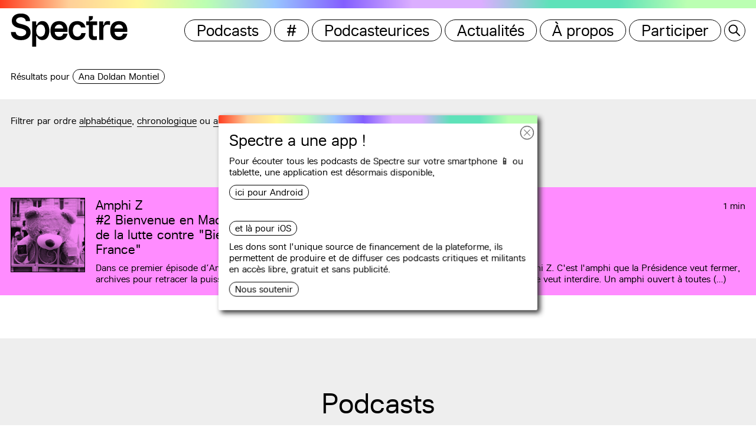

--- FILE ---
content_type: text/html; charset=UTF-8
request_url: https://spectremedia.org/team/ana-doldan-montiel/
body_size: 10217
content:
<!DOCTYPE html>
<html lang="fr-FR" xmlns:og="http://opengraphprotocol.org/schema/" xmlns:fb="http://www.facebook.com/2008/fbml" class="no-js">
<head>
	<title>Spectre</title>
	<meta charset="UTF-8">
	<meta name="description" content="Un site internet entièrement consacré à l’hébergement et la diffusion d’émissions sonores faites pour tracer collectivement des routes vers l’égalité et la justice.">
  	<meta name="keywords" content="Spectre, Podcast, Media">
	<meta name="viewport" content="width=device-width, initial-scale=1">
	<link rel="icon" type="image/png" href="https://spectremedia.org/wp-content/themes/spectre-v2/favicon.png" />
	<meta name='robots' content='max-image-preview:large' />
<link rel="alternate" type="application/rss+xml" title="Flux pour Spectre &raquo; Ana Doldan Montiel Podcasteurice" href="https://spectremedia.org/team/ana-doldan-montiel/feed/" />
<meta property="og:title" content="Spectre : prenons l’antenne !"/><meta property="og:description" content="Nouvelle plateforme de podcasts pour l’égalité et la justice."/><meta property="og:image" content="https://spectremedia.org/wp-content/themes/spectre-v2/screenshot.png" /><meta name="twitter:card" content="summary_large_image"/><meta name="twitter:title" content="Spectre : prenons l’antenne !" /><meta name="twitter:description" content="Nouvelle plateforme de podcasts pour l’égalité et la justice."/><meta name="twitter:image" content="https://spectremedia.org/wp-content/themes/spectre-v2/screenshot.png" /><style id='wp-img-auto-sizes-contain-inline-css' type='text/css'>
img:is([sizes=auto i],[sizes^="auto," i]){contain-intrinsic-size:3000px 1500px}
/*# sourceURL=wp-img-auto-sizes-contain-inline-css */
</style>
<style id='wp-emoji-styles-inline-css' type='text/css'>

	img.wp-smiley, img.emoji {
		display: inline !important;
		border: none !important;
		box-shadow: none !important;
		height: 1em !important;
		width: 1em !important;
		margin: 0 0.07em !important;
		vertical-align: -0.1em !important;
		background: none !important;
		padding: 0 !important;
	}
/*# sourceURL=wp-emoji-styles-inline-css */
</style>
<style id='wp-block-library-inline-css' type='text/css'>
:root{--wp-block-synced-color:#7a00df;--wp-block-synced-color--rgb:122,0,223;--wp-bound-block-color:var(--wp-block-synced-color);--wp-editor-canvas-background:#ddd;--wp-admin-theme-color:#007cba;--wp-admin-theme-color--rgb:0,124,186;--wp-admin-theme-color-darker-10:#006ba1;--wp-admin-theme-color-darker-10--rgb:0,107,160.5;--wp-admin-theme-color-darker-20:#005a87;--wp-admin-theme-color-darker-20--rgb:0,90,135;--wp-admin-border-width-focus:2px}@media (min-resolution:192dpi){:root{--wp-admin-border-width-focus:1.5px}}.wp-element-button{cursor:pointer}:root .has-very-light-gray-background-color{background-color:#eee}:root .has-very-dark-gray-background-color{background-color:#313131}:root .has-very-light-gray-color{color:#eee}:root .has-very-dark-gray-color{color:#313131}:root .has-vivid-green-cyan-to-vivid-cyan-blue-gradient-background{background:linear-gradient(135deg,#00d084,#0693e3)}:root .has-purple-crush-gradient-background{background:linear-gradient(135deg,#34e2e4,#4721fb 50%,#ab1dfe)}:root .has-hazy-dawn-gradient-background{background:linear-gradient(135deg,#faaca8,#dad0ec)}:root .has-subdued-olive-gradient-background{background:linear-gradient(135deg,#fafae1,#67a671)}:root .has-atomic-cream-gradient-background{background:linear-gradient(135deg,#fdd79a,#004a59)}:root .has-nightshade-gradient-background{background:linear-gradient(135deg,#330968,#31cdcf)}:root .has-midnight-gradient-background{background:linear-gradient(135deg,#020381,#2874fc)}:root{--wp--preset--font-size--normal:16px;--wp--preset--font-size--huge:42px}.has-regular-font-size{font-size:1em}.has-larger-font-size{font-size:2.625em}.has-normal-font-size{font-size:var(--wp--preset--font-size--normal)}.has-huge-font-size{font-size:var(--wp--preset--font-size--huge)}.has-text-align-center{text-align:center}.has-text-align-left{text-align:left}.has-text-align-right{text-align:right}.has-fit-text{white-space:nowrap!important}#end-resizable-editor-section{display:none}.aligncenter{clear:both}.items-justified-left{justify-content:flex-start}.items-justified-center{justify-content:center}.items-justified-right{justify-content:flex-end}.items-justified-space-between{justify-content:space-between}.screen-reader-text{border:0;clip-path:inset(50%);height:1px;margin:-1px;overflow:hidden;padding:0;position:absolute;width:1px;word-wrap:normal!important}.screen-reader-text:focus{background-color:#ddd;clip-path:none;color:#444;display:block;font-size:1em;height:auto;left:5px;line-height:normal;padding:15px 23px 14px;text-decoration:none;top:5px;width:auto;z-index:100000}html :where(.has-border-color){border-style:solid}html :where([style*=border-top-color]){border-top-style:solid}html :where([style*=border-right-color]){border-right-style:solid}html :where([style*=border-bottom-color]){border-bottom-style:solid}html :where([style*=border-left-color]){border-left-style:solid}html :where([style*=border-width]){border-style:solid}html :where([style*=border-top-width]){border-top-style:solid}html :where([style*=border-right-width]){border-right-style:solid}html :where([style*=border-bottom-width]){border-bottom-style:solid}html :where([style*=border-left-width]){border-left-style:solid}html :where(img[class*=wp-image-]){height:auto;max-width:100%}:where(figure){margin:0 0 1em}html :where(.is-position-sticky){--wp-admin--admin-bar--position-offset:var(--wp-admin--admin-bar--height,0px)}@media screen and (max-width:600px){html :where(.is-position-sticky){--wp-admin--admin-bar--position-offset:0px}}

/*# sourceURL=wp-block-library-inline-css */
</style><style id='global-styles-inline-css' type='text/css'>
:root{--wp--preset--aspect-ratio--square: 1;--wp--preset--aspect-ratio--4-3: 4/3;--wp--preset--aspect-ratio--3-4: 3/4;--wp--preset--aspect-ratio--3-2: 3/2;--wp--preset--aspect-ratio--2-3: 2/3;--wp--preset--aspect-ratio--16-9: 16/9;--wp--preset--aspect-ratio--9-16: 9/16;--wp--preset--color--black: #000000;--wp--preset--color--cyan-bluish-gray: #abb8c3;--wp--preset--color--white: #ffffff;--wp--preset--color--pale-pink: #f78da7;--wp--preset--color--vivid-red: #cf2e2e;--wp--preset--color--luminous-vivid-orange: #ff6900;--wp--preset--color--luminous-vivid-amber: #fcb900;--wp--preset--color--light-green-cyan: #7bdcb5;--wp--preset--color--vivid-green-cyan: #00d084;--wp--preset--color--pale-cyan-blue: #8ed1fc;--wp--preset--color--vivid-cyan-blue: #0693e3;--wp--preset--color--vivid-purple: #9b51e0;--wp--preset--gradient--vivid-cyan-blue-to-vivid-purple: linear-gradient(135deg,rgb(6,147,227) 0%,rgb(155,81,224) 100%);--wp--preset--gradient--light-green-cyan-to-vivid-green-cyan: linear-gradient(135deg,rgb(122,220,180) 0%,rgb(0,208,130) 100%);--wp--preset--gradient--luminous-vivid-amber-to-luminous-vivid-orange: linear-gradient(135deg,rgb(252,185,0) 0%,rgb(255,105,0) 100%);--wp--preset--gradient--luminous-vivid-orange-to-vivid-red: linear-gradient(135deg,rgb(255,105,0) 0%,rgb(207,46,46) 100%);--wp--preset--gradient--very-light-gray-to-cyan-bluish-gray: linear-gradient(135deg,rgb(238,238,238) 0%,rgb(169,184,195) 100%);--wp--preset--gradient--cool-to-warm-spectrum: linear-gradient(135deg,rgb(74,234,220) 0%,rgb(151,120,209) 20%,rgb(207,42,186) 40%,rgb(238,44,130) 60%,rgb(251,105,98) 80%,rgb(254,248,76) 100%);--wp--preset--gradient--blush-light-purple: linear-gradient(135deg,rgb(255,206,236) 0%,rgb(152,150,240) 100%);--wp--preset--gradient--blush-bordeaux: linear-gradient(135deg,rgb(254,205,165) 0%,rgb(254,45,45) 50%,rgb(107,0,62) 100%);--wp--preset--gradient--luminous-dusk: linear-gradient(135deg,rgb(255,203,112) 0%,rgb(199,81,192) 50%,rgb(65,88,208) 100%);--wp--preset--gradient--pale-ocean: linear-gradient(135deg,rgb(255,245,203) 0%,rgb(182,227,212) 50%,rgb(51,167,181) 100%);--wp--preset--gradient--electric-grass: linear-gradient(135deg,rgb(202,248,128) 0%,rgb(113,206,126) 100%);--wp--preset--gradient--midnight: linear-gradient(135deg,rgb(2,3,129) 0%,rgb(40,116,252) 100%);--wp--preset--font-size--small: 13px;--wp--preset--font-size--medium: 20px;--wp--preset--font-size--large: 36px;--wp--preset--font-size--x-large: 42px;--wp--preset--spacing--20: 0.44rem;--wp--preset--spacing--30: 0.67rem;--wp--preset--spacing--40: 1rem;--wp--preset--spacing--50: 1.5rem;--wp--preset--spacing--60: 2.25rem;--wp--preset--spacing--70: 3.38rem;--wp--preset--spacing--80: 5.06rem;--wp--preset--shadow--natural: 6px 6px 9px rgba(0, 0, 0, 0.2);--wp--preset--shadow--deep: 12px 12px 50px rgba(0, 0, 0, 0.4);--wp--preset--shadow--sharp: 6px 6px 0px rgba(0, 0, 0, 0.2);--wp--preset--shadow--outlined: 6px 6px 0px -3px rgb(255, 255, 255), 6px 6px rgb(0, 0, 0);--wp--preset--shadow--crisp: 6px 6px 0px rgb(0, 0, 0);}:where(.is-layout-flex){gap: 0.5em;}:where(.is-layout-grid){gap: 0.5em;}body .is-layout-flex{display: flex;}.is-layout-flex{flex-wrap: wrap;align-items: center;}.is-layout-flex > :is(*, div){margin: 0;}body .is-layout-grid{display: grid;}.is-layout-grid > :is(*, div){margin: 0;}:where(.wp-block-columns.is-layout-flex){gap: 2em;}:where(.wp-block-columns.is-layout-grid){gap: 2em;}:where(.wp-block-post-template.is-layout-flex){gap: 1.25em;}:where(.wp-block-post-template.is-layout-grid){gap: 1.25em;}.has-black-color{color: var(--wp--preset--color--black) !important;}.has-cyan-bluish-gray-color{color: var(--wp--preset--color--cyan-bluish-gray) !important;}.has-white-color{color: var(--wp--preset--color--white) !important;}.has-pale-pink-color{color: var(--wp--preset--color--pale-pink) !important;}.has-vivid-red-color{color: var(--wp--preset--color--vivid-red) !important;}.has-luminous-vivid-orange-color{color: var(--wp--preset--color--luminous-vivid-orange) !important;}.has-luminous-vivid-amber-color{color: var(--wp--preset--color--luminous-vivid-amber) !important;}.has-light-green-cyan-color{color: var(--wp--preset--color--light-green-cyan) !important;}.has-vivid-green-cyan-color{color: var(--wp--preset--color--vivid-green-cyan) !important;}.has-pale-cyan-blue-color{color: var(--wp--preset--color--pale-cyan-blue) !important;}.has-vivid-cyan-blue-color{color: var(--wp--preset--color--vivid-cyan-blue) !important;}.has-vivid-purple-color{color: var(--wp--preset--color--vivid-purple) !important;}.has-black-background-color{background-color: var(--wp--preset--color--black) !important;}.has-cyan-bluish-gray-background-color{background-color: var(--wp--preset--color--cyan-bluish-gray) !important;}.has-white-background-color{background-color: var(--wp--preset--color--white) !important;}.has-pale-pink-background-color{background-color: var(--wp--preset--color--pale-pink) !important;}.has-vivid-red-background-color{background-color: var(--wp--preset--color--vivid-red) !important;}.has-luminous-vivid-orange-background-color{background-color: var(--wp--preset--color--luminous-vivid-orange) !important;}.has-luminous-vivid-amber-background-color{background-color: var(--wp--preset--color--luminous-vivid-amber) !important;}.has-light-green-cyan-background-color{background-color: var(--wp--preset--color--light-green-cyan) !important;}.has-vivid-green-cyan-background-color{background-color: var(--wp--preset--color--vivid-green-cyan) !important;}.has-pale-cyan-blue-background-color{background-color: var(--wp--preset--color--pale-cyan-blue) !important;}.has-vivid-cyan-blue-background-color{background-color: var(--wp--preset--color--vivid-cyan-blue) !important;}.has-vivid-purple-background-color{background-color: var(--wp--preset--color--vivid-purple) !important;}.has-black-border-color{border-color: var(--wp--preset--color--black) !important;}.has-cyan-bluish-gray-border-color{border-color: var(--wp--preset--color--cyan-bluish-gray) !important;}.has-white-border-color{border-color: var(--wp--preset--color--white) !important;}.has-pale-pink-border-color{border-color: var(--wp--preset--color--pale-pink) !important;}.has-vivid-red-border-color{border-color: var(--wp--preset--color--vivid-red) !important;}.has-luminous-vivid-orange-border-color{border-color: var(--wp--preset--color--luminous-vivid-orange) !important;}.has-luminous-vivid-amber-border-color{border-color: var(--wp--preset--color--luminous-vivid-amber) !important;}.has-light-green-cyan-border-color{border-color: var(--wp--preset--color--light-green-cyan) !important;}.has-vivid-green-cyan-border-color{border-color: var(--wp--preset--color--vivid-green-cyan) !important;}.has-pale-cyan-blue-border-color{border-color: var(--wp--preset--color--pale-cyan-blue) !important;}.has-vivid-cyan-blue-border-color{border-color: var(--wp--preset--color--vivid-cyan-blue) !important;}.has-vivid-purple-border-color{border-color: var(--wp--preset--color--vivid-purple) !important;}.has-vivid-cyan-blue-to-vivid-purple-gradient-background{background: var(--wp--preset--gradient--vivid-cyan-blue-to-vivid-purple) !important;}.has-light-green-cyan-to-vivid-green-cyan-gradient-background{background: var(--wp--preset--gradient--light-green-cyan-to-vivid-green-cyan) !important;}.has-luminous-vivid-amber-to-luminous-vivid-orange-gradient-background{background: var(--wp--preset--gradient--luminous-vivid-amber-to-luminous-vivid-orange) !important;}.has-luminous-vivid-orange-to-vivid-red-gradient-background{background: var(--wp--preset--gradient--luminous-vivid-orange-to-vivid-red) !important;}.has-very-light-gray-to-cyan-bluish-gray-gradient-background{background: var(--wp--preset--gradient--very-light-gray-to-cyan-bluish-gray) !important;}.has-cool-to-warm-spectrum-gradient-background{background: var(--wp--preset--gradient--cool-to-warm-spectrum) !important;}.has-blush-light-purple-gradient-background{background: var(--wp--preset--gradient--blush-light-purple) !important;}.has-blush-bordeaux-gradient-background{background: var(--wp--preset--gradient--blush-bordeaux) !important;}.has-luminous-dusk-gradient-background{background: var(--wp--preset--gradient--luminous-dusk) !important;}.has-pale-ocean-gradient-background{background: var(--wp--preset--gradient--pale-ocean) !important;}.has-electric-grass-gradient-background{background: var(--wp--preset--gradient--electric-grass) !important;}.has-midnight-gradient-background{background: var(--wp--preset--gradient--midnight) !important;}.has-small-font-size{font-size: var(--wp--preset--font-size--small) !important;}.has-medium-font-size{font-size: var(--wp--preset--font-size--medium) !important;}.has-large-font-size{font-size: var(--wp--preset--font-size--large) !important;}.has-x-large-font-size{font-size: var(--wp--preset--font-size--x-large) !important;}
/*# sourceURL=global-styles-inline-css */
</style>

<style id='classic-theme-styles-inline-css' type='text/css'>
/*! This file is auto-generated */
.wp-block-button__link{color:#fff;background-color:#32373c;border-radius:9999px;box-shadow:none;text-decoration:none;padding:calc(.667em + 2px) calc(1.333em + 2px);font-size:1.125em}.wp-block-file__button{background:#32373c;color:#fff;text-decoration:none}
/*# sourceURL=/wp-includes/css/classic-themes.min.css */
</style>
<link rel='stylesheet' id='style-css' href='https://spectremedia.org/wp-content/themes/spectre-v2/style.css?ver=6.9' type='text/css' media='all' />
<script type="text/javascript" src="https://spectremedia.org/wp-includes/js/jquery/jquery.min.js?ver=3.7.1" id="jquery-core-js"></script>
<script type="text/javascript" src="https://spectremedia.org/wp-includes/js/jquery/jquery-migrate.min.js?ver=3.4.1" id="jquery-migrate-js"></script>
<link rel="https://api.w.org/" href="https://spectremedia.org/wp-json/" /><link rel="alternate" title="JSON" type="application/json" href="https://spectremedia.org/wp-json/wp/v2/team/119" /><link rel="EditURI" type="application/rsd+xml" title="RSD" href="https://spectremedia.org/xmlrpc.php?rsd" />
<meta name="generator" content="WordPress 6.9" />
<meta name="generator" content="Seriously Simple Podcasting 2.19.1" />

<link rel="alternate" type="application/rss+xml" title="Flux RSS du podcast" href="https://spectremedia.org/feed/podcast" />

</head>

<body class="archive tax-team term-ana-doldan-montiel term-119 wp-theme-spectre-v2">
<script>
        const ajaxurl = "https://spectremedia.org/wp-admin/admin-ajax.php";
</script>

<header id="masthead" class="site-header" role="banner">

	<div class="header-wrapper">
	
		<div class="site-title">
							<a href="https://spectremedia.org/" rel="home"><p>Spectre</p></a>
					</div><!-- .site-title -->

		
			<nav id="site-navigation" class="main-navigation" role="navigation">
				<div class="menu-header-container"><ul id="menu-header" class="menu"><li id="menu-item-255" class="menu-item menu-item-type-post_type menu-item-object-page menu-item-255"><a href="https://spectremedia.org/emissions/">Podcasts</a></li>
<li id="menu-item-272" class="menu-item menu-item-type-post_type menu-item-object-page menu-item-272"><a href="https://spectremedia.org/etiquettes/">#</a></li>
<li id="menu-item-254" class="menu-item menu-item-type-post_type menu-item-object-page menu-item-254"><a href="https://spectremedia.org/authors/">Podcasteurices</a></li>
<li id="menu-item-276" class="menu-item menu-item-type-taxonomy menu-item-object-newscast menu-item-276"><a href="https://spectremedia.org/newscast/all/">Actualités</a></li>
<li id="menu-item-241" class="menu-item menu-item-type-post_type menu-item-object-page menu-item-241"><a href="https://spectremedia.org/about/">À propos</a></li>
<li id="menu-item-233" class="menu-item menu-item-type-post_type menu-item-object-page menu-item-233"><a href="https://spectremedia.org/participate/">Participer</a></li>
</ul></div>			</nav><!-- .main-navigation -->

		
		<div class="add-menu-btn">
			<div class="btn">
				<button id="search-btn"></button>
			</div>
						<div class="btn-smart">
				<button id="smart-menu"></button>
			</div>
		</div>

	</div>
	<div id="search-panel" class="search-panel">
		<div class="search-input">
    <div class="search-input__input-wrapper">
        <input id="search" class="search-input__input wp-link" type="text" autocomplete="off" placeholder="Rechercher…">
    </div>
</div>	</div>

</header><!-- .site-header -->

	<div id="popup" data-frequency="1">
		<div class="popup__btn"></div>
		<div class="entry-content">
			<h3>Spectre a une app !</h3>
			<p><p data-pm-slice="1 1 []">Pour écouter tous les podcasts de Spectre sur votre smartphone 📱 ou tablette, une <strong>application</strong> est désormais disponible, <a href="https://play.google.com/store/apps/details?id=com.spectre.media" target="_blank" rel="noopener">ici pour Android</a> <a href="https://apps.apple.com/us/app/spectre-media/id6468779635" target="_blank" rel="noopener">et là pour iOS</a></p>
<p data-pm-slice="1 1 []"></p>
<p data-pm-slice="1 1 []">Les dons sont l'unique source de financement de la plateforme, ils permettent de produire et de diffuser ces podcasts critiques et militants en accès libre, gratuit et sans publicité.</p></p>
			<a href="https://spectremedia.org/support">Nous soutenir</a>		</div>
	</div>

<div id="page" class="site">
	<div class="site-inner">
		<div id="content" class="site-content">

			<a href="https://spectremedia.org/search/" id="search-click"></a>
			<a id="remote-click"></a>
			<style id="banner-style"></style><script>
    var episodes = [{"title":"Amphi Z","slug":"amphi-z","id":86,"url":"https:\/\/spectremedia.org\/amphi-z\/?episode=695","image_url":"https:\/\/spectremedia.org\/wp-content\/uploads\/2021\/11\/Amphi-Z-cartouche-2.1-NBSF-768x768.jpg","creation_date":"2021-11-10 01:55:30","color":"#ff8cff","episode":{"id":695,"title":"Bienvenue en Macronie - Archives de la lutte contre \"Bienvenue en France\"","slug":"bienvenue-en-macronie-archives-de-la-lutte-contre-bienvenue-en-france","description":"Dans ce premier \u00e9pisode d\u2019Amphi Z, nous plongeons dans nos archives pour retracer la puissante mobilisation des Carr\u00e9s Rouges contre \u201cBienvenue en France\u201d et sa hausse vertigineuse des frais d\u2019inscription \u00e0 l\u2019universit\u00e9 pour les \u00e9tudiant\u00b7es \u00e9tranger\u00b7es. Col\u00e8res, mobilisations collectives, manifestations Gilets Jaunes, victoires et d\u00e9faites : nous revenons avec vous sur cette lutte qui a vu na\u00eetre Universit\u00e9 Ouverte.","duration":"00:30:20","number":"2","creation_date":"2022-03-31 09:52:07","new":false}},{"title":"Amphi Z","slug":"amphi-z","id":86,"url":"https:\/\/spectremedia.org\/amphi-z\/?episode=425","image_url":"https:\/\/spectremedia.org\/wp-content\/uploads\/2021\/11\/Amphi-Z-cartouche-2.1-NBSF-768x768.jpg","creation_date":"2021-11-10 01:55:30","color":"#ff8cff","episode":{"id":425,"title":"Teaser","slug":"teaser-4","description":"Ici, c'est l'Amphi Z. C'est l'amphi que la Pr\u00e9sidence veut fermer, que le Minist\u00e8re veut interdire. Un amphi ouvert \u00e0 toutes et \u00e0 tous, un amphi o\u00f9 l'on pense ensemble, un amphi o\u00f9 r\u00e9sonnent savoirs critiques et luttes pour nos \u00e9mancipations individuelles et collectives. \r\n \r\nL'Amphi Z est occup\u00e9 en permanence, branch\u00e9 sur la fr\u00e9quence de toutes les zones universitaires \u00e0 d\u00e9fendre. On y d\u00e9bat, on y danse, on y vit. Nos voix se m\u00ealent, elles chantent, elles brisent le silence. Ensemble elles font l'enseignement sup\u00e9rieur et la recherche publiques. Ce sont les voix de celles et ceux qui se battent pour que l\u2019universit\u00e9 soit un service public ouvert, pour qu\u2019elle soit cet espace de formation et de production collective de savoirs, indispensable \u00e0 l\u2019existence d\u2019une soci\u00e9t\u00e9 d\u00e9mocratique. On est partout, dans l\u2019Amphi et en-dehors, et en passant on ouvre grand la porte. Pour construire ensemble l'universit\u00e9 et la recherche que nous voulons, plus justes, plus \u00e9galitaires, plus \u00e9mancipatrices : l'amphi Z est l\u00e0, l'Universit\u00e9 sera Ouverte ou ne sera pas.","duration":"00:01:38","number":"1","creation_date":"2021-07-07 12:05:30","new":false}}];
    var emissions = [];
</script>

<div class="header-results">
    <div class="results">
        <p>Résultats pour <span class="result">Ana Doldan Montiel</span></p>
    </div>
</div>

<div class="author">

    
        <div class="author__episodes emissions__list">
            <div class="episodes-order">
                <p>Filtrer par ordre
    <span class="order-btn" data-order-key="title">alphabétique</span>,
    <span class="order-btn" data-order-key="creation_date">chronologique</span>
    ou
    <span class="order-btn" data-order-key="creation_date_DESC">antéchronologique</span>
</p>            </div>
            <div class="section__title gray">
                <h3>Épisodes</h3>
            </div>
            <div class="emissions">
         <div
         class="emission "
         style="background-color: #ff8cff;"
         data-emission-id="695"
      >
         <div class="emission-image">
            <a href="https://spectremedia.org/amphi-z/?episode=695">
               <img src="https://spectremedia.org/wp-content/uploads/2021/11/Amphi-Z-cartouche-2.1-NBSF-768x768.jpg" alt="Spectre – Amphi Z">
            </a>
         </div>
         <div class="emission-content">
            <div>
               <a href="https://spectremedia.org/amphi-z/?episode=695">
                  <h3>Amphi Z</h3>
                  <h4><span>#2</span> Bienvenue en Macronie - Archives de la lutte contre "Bienvenue en France"</h4>
               </a>
               <time>30 min</time>
            </div>
            <div>
               <p> Dans ce premier épisode d’Amphi Z, nous plongeons dans nos archives pour retracer la puissante mobilisation des Carrés&nbsp;(…)</p>
            </div>
         </div>
      </div>
         <div
         class="emission "
         style="background-color: #ff8cff;"
         data-emission-id="425"
      >
         <div class="emission-image">
            <a href="https://spectremedia.org/amphi-z/?episode=425">
               <img src="https://spectremedia.org/wp-content/uploads/2021/11/Amphi-Z-cartouche-2.1-NBSF-768x768.jpg" alt="Spectre – Amphi Z">
            </a>
         </div>
         <div class="emission-content">
            <div>
               <a href="https://spectremedia.org/amphi-z/?episode=425">
                  <h3>Amphi Z</h3>
                  <h4><span>#1</span> Teaser</h4>
               </a>
               <time>1 min</time>
            </div>
            <div>
               <p> Ici, c'est l'Amphi Z. C'est l'amphi que la Présidence veut fermer, que le Ministère veut interdire. Un amphi ouvert à toutes&nbsp;(…)</p>
            </div>
         </div>
      </div>
   </div>        </div>
     

            <div class="author__emissions emissions__list">
            <div class="emissions-order"></div>
            <div class="section__title gray">
                <h3>Podcasts</h3>
            </div>
            <div class="emission">
                <div class="emission-content">
                    <h4>Aucun podcast attribué.</h4>
                </div>
            </div>
        </div>
    
</div>

<script>
    var $ = jQuery;

    $(function () {
        new SortableList(
            $('.emissions')[0],
            $('.episodes-order'),
            episodes
        );
        new SortableList(
            $('.a-emissions')[0],
            $('.emissions-order'),
            emissions
        );
    });
</script>



	<div class="site-newsletter">
		<h2>Restez informé·es</h2>
		<p>Recevez les dernières actualités de Spectre (podcasts, événements…).</p>
		<div class="newsletter__btn wp-link" style="position:relative;">
			<div class="mail__btn">Adresse e-mail</div>
			<div class="submit__btn">Ok</div>
			<iframe class="iframe-trigger" data-w-token="597c7e792ec08e96e033" data-w-type="trigger" frameborder="0" scrolling="no" marginheight="0" marginwidth="0" src="https://0x3ru.mjt.lu/wgt/0x3ru/vm0/trigger?c=f1a52c6a" width="100%" style="position:absolute;height:0;border-radius:2em;"></iframe>
		</div>
	</div><!-- .site-newsletter -->


<script type="text/javascript" src="https://app.mailjet.com/pas-nc-pop-in-v1.js"></script>


		</div><!-- .site-content -->

		<footer id="footer" class="site-footer" role="contentinfo">
			<div>
				<div class="site-title">
					<a href="https://spectremedia.org/" rel="home"></a>
				</div><!-- .site-title -->
			</div>
			<div>
				<li><a href="https://spectremedia.org/contact">Nous contacter</a>, <a href="https://spectremedia.org/participate">Participer</a></li>
				<li><a href="https://spectremedia.org/support">Nous soutenir</a></li>
			</div>
			<div>
				<li>Suivez-nous sur&nbsp;:</li>
				<li class="icons">
					<a href="https://twitter.com/SpectrePodcasts" target="_blank"><div class="ico ico-twitter"></div></a>
					<a href="https://www.facebook.com/spectremedia.org" target="_blank"><div class="ico ico-facebook"></div></a>
					<a href="https://www.instagram.com/spectrepodcasts/" target="_blank"><div class="ico ico-instagram"></div></a>
				</li>
				<!--<a href="https://twitter.com/SpectrePodcasts" target="_blank">Twitter</a>,</li>
				<li>
					<a href="https://www.facebook.com/spectremedia.org" target="_blank">Facebook</a> et 
					<a href="https://www.instagram.com/spectrepodcasts/" target="_blank">Instagram</a>
				</li>-->
			</div>
			<div>
				<li><a class="privacy-policy-link" href="https://spectremedia.org/politique-de-confidentialite/" rel="privacy-policy">Mentions légales et politique de confidentialité</a></li>			</div>
		</footer><!-- .site-footer -->
		
	</div><!-- .site-inner -->
</div><!-- .site -->

<p id="copyright">© Graphisme & développement : <a href="https://studiodesformes.net" alt="Studio des formes" target="_blank">Studio des formes</a>, Romain Ducrocq, 2021</p>

<div id="player" class="site-player" role="reader">
	<input type="hidden" id="player__theme-url" value="https://spectremedia.org/wp-content/themes/spectre-v2">
	<audio controls="true"></audio>
	<div class="player__image-container">
		<img id="player__emission-image">
	</div>
	<div class="player__container">
		<div>
			<button id="player__play-btn">
				<img src="https://spectremedia.org/wp-content/themes/spectre-v2/icons/icon-play.svg" alt="play/pause">
			</button>
		</div>
		<div>
			<a class="player__title" href="">
				<span id="player__emission-title"></span>
			</a>
			<input id="player__seek-slider" type="range"  max="100" value="0" step="0.01">
			<a class="player__title" href="">
				#<span id="player__episode-number"></span> <span id="player__episode-title"></span>
			</a>
		</div>
		<div>
			<span id="player__current-time">0:00:00</span><span id="player__separate">&nbsp;/&nbsp;</span><span id="player__duration">0:00:00</span>
		</div>
		<div class="panel">
			<input id="player__volume" type="range" max="100" value="100">
			<button id="player__close-btn"></button>
		</div>
	</div>
	
</div><script type="speculationrules">
{"prefetch":[{"source":"document","where":{"and":[{"href_matches":"/*"},{"not":{"href_matches":["/wp-*.php","/wp-admin/*","/wp-content/uploads/*","/wp-content/*","/wp-content/plugins/*","/wp-content/themes/spectre-v2/*","/*\\?(.+)"]}},{"not":{"selector_matches":"a[rel~=\"nofollow\"]"}},{"not":{"selector_matches":".no-prefetch, .no-prefetch a"}}]},"eagerness":"conservative"}]}
</script>
<script type="text/javascript" src="https://spectremedia.org/wp-content/themes/spectre-v2/js/smoothstate.js?ver=6.9" id="smoothstate-js"></script>
<script type="text/javascript" src="https://spectremedia.org/wp-content/themes/spectre-v2/js/utils.js?ver=v.1.0.0" id="spectre-utils-js"></script>
<script type="text/javascript" src="https://spectremedia.org/wp-content/themes/spectre-v2/js/Player.js?ver=v.1.0.0" id="spectre-player-js"></script>
<script type="text/javascript" src="https://spectremedia.org/wp-content/themes/spectre-v2/js/EpisodeBox.js?ver=v.1.0.0" id="spectre-episode-box-js"></script>
<script type="text/javascript" src="https://spectremedia.org/wp-content/themes/spectre-v2/js/EpisodeBoxRenderer.js?ver=v.1.0.0" id="spectre-episode-box-renderer-js"></script>
<script type="text/javascript" src="https://spectremedia.org/wp-content/themes/spectre-v2/js/form/config.js?ver=v.1.0.0" id="spectre-form-config-js"></script>
<script type="text/javascript" src="https://spectremedia.org/wp-content/themes/spectre-v2/js/form/Message.js?ver=v.1.0.0" id="spectre-form-message-js"></script>
<script type="text/javascript" src="https://spectremedia.org/wp-content/themes/spectre-v2/js/form/MessagesBox.js?ver=v.1.0.0" id="spectre-form-messbox-js"></script>
<script type="text/javascript" src="https://spectremedia.org/wp-content/themes/spectre-v2/js/form/FormField.js?ver=v.1.0.0" id="spectre-form-field-js"></script>
<script type="text/javascript" src="https://spectremedia.org/wp-content/themes/spectre-v2/js/form/Form.js?ver=v.1.0.0" id="spectre-form-js"></script>
<script type="text/javascript" src="https://spectremedia.org/wp-content/themes/spectre-v2/js/SearchInput.js?ver=v.1.0.0" id="spectre-search-input-js"></script>
<script type="text/javascript" src="https://spectremedia.org/wp-content/themes/spectre-v2/js/SortableList.js?ver=v.1.0.0" id="spectre-sortable-list-js"></script>
<script type="text/javascript" src="https://spectremedia.org/wp-content/themes/spectre-v2/js/index.js?ver=v.1.0.0" id="spectre-index-js"></script>
<script id="wp-emoji-settings" type="application/json">
{"baseUrl":"https://s.w.org/images/core/emoji/17.0.2/72x72/","ext":".png","svgUrl":"https://s.w.org/images/core/emoji/17.0.2/svg/","svgExt":".svg","source":{"concatemoji":"https://spectremedia.org/wp-includes/js/wp-emoji-release.min.js?ver=6.9"}}
</script>
<script type="module">
/* <![CDATA[ */
/*! This file is auto-generated */
const a=JSON.parse(document.getElementById("wp-emoji-settings").textContent),o=(window._wpemojiSettings=a,"wpEmojiSettingsSupports"),s=["flag","emoji"];function i(e){try{var t={supportTests:e,timestamp:(new Date).valueOf()};sessionStorage.setItem(o,JSON.stringify(t))}catch(e){}}function c(e,t,n){e.clearRect(0,0,e.canvas.width,e.canvas.height),e.fillText(t,0,0);t=new Uint32Array(e.getImageData(0,0,e.canvas.width,e.canvas.height).data);e.clearRect(0,0,e.canvas.width,e.canvas.height),e.fillText(n,0,0);const a=new Uint32Array(e.getImageData(0,0,e.canvas.width,e.canvas.height).data);return t.every((e,t)=>e===a[t])}function p(e,t){e.clearRect(0,0,e.canvas.width,e.canvas.height),e.fillText(t,0,0);var n=e.getImageData(16,16,1,1);for(let e=0;e<n.data.length;e++)if(0!==n.data[e])return!1;return!0}function u(e,t,n,a){switch(t){case"flag":return n(e,"\ud83c\udff3\ufe0f\u200d\u26a7\ufe0f","\ud83c\udff3\ufe0f\u200b\u26a7\ufe0f")?!1:!n(e,"\ud83c\udde8\ud83c\uddf6","\ud83c\udde8\u200b\ud83c\uddf6")&&!n(e,"\ud83c\udff4\udb40\udc67\udb40\udc62\udb40\udc65\udb40\udc6e\udb40\udc67\udb40\udc7f","\ud83c\udff4\u200b\udb40\udc67\u200b\udb40\udc62\u200b\udb40\udc65\u200b\udb40\udc6e\u200b\udb40\udc67\u200b\udb40\udc7f");case"emoji":return!a(e,"\ud83e\u1fac8")}return!1}function f(e,t,n,a){let r;const o=(r="undefined"!=typeof WorkerGlobalScope&&self instanceof WorkerGlobalScope?new OffscreenCanvas(300,150):document.createElement("canvas")).getContext("2d",{willReadFrequently:!0}),s=(o.textBaseline="top",o.font="600 32px Arial",{});return e.forEach(e=>{s[e]=t(o,e,n,a)}),s}function r(e){var t=document.createElement("script");t.src=e,t.defer=!0,document.head.appendChild(t)}a.supports={everything:!0,everythingExceptFlag:!0},new Promise(t=>{let n=function(){try{var e=JSON.parse(sessionStorage.getItem(o));if("object"==typeof e&&"number"==typeof e.timestamp&&(new Date).valueOf()<e.timestamp+604800&&"object"==typeof e.supportTests)return e.supportTests}catch(e){}return null}();if(!n){if("undefined"!=typeof Worker&&"undefined"!=typeof OffscreenCanvas&&"undefined"!=typeof URL&&URL.createObjectURL&&"undefined"!=typeof Blob)try{var e="postMessage("+f.toString()+"("+[JSON.stringify(s),u.toString(),c.toString(),p.toString()].join(",")+"));",a=new Blob([e],{type:"text/javascript"});const r=new Worker(URL.createObjectURL(a),{name:"wpTestEmojiSupports"});return void(r.onmessage=e=>{i(n=e.data),r.terminate(),t(n)})}catch(e){}i(n=f(s,u,c,p))}t(n)}).then(e=>{for(const n in e)a.supports[n]=e[n],a.supports.everything=a.supports.everything&&a.supports[n],"flag"!==n&&(a.supports.everythingExceptFlag=a.supports.everythingExceptFlag&&a.supports[n]);var t;a.supports.everythingExceptFlag=a.supports.everythingExceptFlag&&!a.supports.flag,a.supports.everything||((t=a.source||{}).concatemoji?r(t.concatemoji):t.wpemoji&&t.twemoji&&(r(t.twemoji),r(t.wpemoji)))});
//# sourceURL=https://spectremedia.org/wp-includes/js/wp-emoji-loader.min.js
/* ]]> */
</script>

</body>
</html>


--- FILE ---
content_type: text/css
request_url: https://spectremedia.org/wp-content/themes/spectre-v2/style.css?ver=6.9
body_size: 40283
content:
/*
Theme Name: Spectre V2
Author: Studio des formes / Romain Ducrocq
Author URI: http://studiodesformes.net/
Description: Load episodes with JS
Version: 2.0
*/

   /*/°\
  !& & (@
 ,-\-- /--,
! _!°°° !_ !
!_/!-__-!21/
  /°./\.°\
/===!  !==*/

/**
 * Table of Contents
 *
 * 1.0 - Typography
 * 2.0 - Normalize
 *   2.1 - Elements
 *   2.2 - Links
 * 3.0 - Header
 * 4.0 - Main Content
 */


/**
 * 1.0 - Typography
 */

@font-face {
    font-family: 'lunchtype22regular';
    src: url('fonts/lunchtype22-regular.eot');
    src: url('fonts/lunchtype22-regular.eot?#iefix') format('embedded-opentype'),
         url('fonts/lunchtype22-regular.woff2') format('woff2'),
         url('fonts/lunchtype22-regular.woff') format('woff'),
         url('fonts/lunchtype22-regular.ttf') format('truetype'),
         url('fonts/lunchtype22-regular.svg#lunchtype22regular') format('svg');
    font-weight: normal;
    font-style: normal;
}

@font-face {
    font-family: 'lunchtype23italic';
    src: url('fonts/lunchtype23-regular-italic.eot');
    src: url('fonts/lunchtype23-regular-italic.eot?#iefix') format('embedded-opentype'),
         url('fonts/lunchtype23-regular-italic.woff2') format('woff2'),
         url('fonts/lunchtype23-regular-italic.woff') format('woff'),
         url('fonts/lunchtype23-regular-italic.ttf') format('truetype'),
         url('fonts/lunchtype23-regular-italic.svg#lunchtype23italic') format('svg');
    font-weight: normal;
    font-style: normal;
}


/**
 * 2.0 - Normalize
 */

:root {
	--color: #eee;
	--spectre-bg: linear-gradient(to right, #FF3D20, #FFCF98, #FFF798, #BBFFB2, #98C4FF, #835EFF, #DBAEFF, #DBAEFF ,#5EE2B9 ,#5EE2B9 ,#BBFFB2, #BBFFB2);
}

html {
	font-family: lunchtype22regular, sans-serif;
	font-size: 62.5%;
	-webkit-text-size-adjust: 100%;
	-ms-text-size-adjust: 100%;
}

body {
	margin: 0;
}

article,
aside,
details,
figcaption,
figure,
footer,
header,
main,
menu,
nav,
section,
summary {
	display: block;
}

audio,
video {
	display: inline-block;
	vertical-align: baseline;
}

sub,
sup {
	font-size: 75%;
	line-height: 0;
	position: relative;
	vertical-align: baseline;
}

sup {
	top: -0.5em;
}

sub {
	bottom: -0.25em;
}

img,
iframe,
object {
	border: 0;
}

hr {
	-webkit-box-sizing: content-box;
	-moz-box-sizing: content-box;
	box-sizing: content-box;
}

body,
button,
input,
select,
textarea {
	font-family: lunchtype22regular, sans-serif;
	font-size: 16px;
	font-size: 1em;
	line-height: 1.2;
	-webkit-appearance: none;
    -moz-appearance: none;
    appearance: none;
}

::placeholder {
  color: #000;
  opacity: 1;
}

:-ms-input-placeholder {
  color: #000;
}

::-ms-input-placeholder {
  color: #000;
}

h1,
h2,
h3,
h4,
h5,
h6 {
	clear: both;
	font-size: 1.5em;
	font-weight: normal;
	margin: 0;
}

b,
strong {
	font-weight: normal;
}

em,
i {
	font-style: normal;
}

blockquote:before,
blockquote:after,
q:before,
q:after {
	content: "";
}


/**
 * 2.1 - Elements
 */

*,
*:before,
*:after {
	-webkit-box-sizing: border-box;
	-moz-box-sizing: border-box;
	box-sizing: border-box;
	-webkit-font-smoothing: antialiased;
	-moz-font-smoothing: antialiased;
	-ms-font-smoothing: antialiased;
	-o-font-smoothing: antialiased;
	font-smoothing: antialiased;
}

hr {
	background: #000000;
	border: 0;
	height: 1px;
	margin: 0 0 1em;
}

ul,
ol {
	margin: 0;
	padding: 0;
}


/**
 * 2.2 - Links
 */

a {
	color: #000000;
}

a:hover,
a:focus,
a:active {
	color: #000000;
}

a:hover,
a:active {
	outline: 0;
}


/**
 * 3.0 - Header
 */

#masthead {
	position: fixed;
	width: 100%;
	background: #FFF;
	z-index: 5000;
}

#masthead:before {
	position: absolute;
	top: 0;
	left: 0;
	content: '';
	display: block;
	width: 100%;
	height: 1.5em;
	background: var(--spectre-bg);
	/* background: linear-gradient(to right, #FF3D20, #FFCF98, #FFF798, #BBFFB2, #98C4FF, #835EFF, #DBAEFF, #DBAEFF ,#5EE2B9 ,#5EE2B9 ,#BBFFB2, #BBFFB2); */
}

#masthead .header-wrapper {
	height: 10em;
	display: flex;
	align-items: center;
	justify-content: flex-end;
	padding: 0 2em;
	z-index: 9;
}

#masthead .header-wrapper .site-title {
	margin-right: auto;
}

.site-title a {
	display: block;
	margin-top: 1.5em;
	width: 22em;
	height: 6.4em;
	background: url(icons/logo_spectre_black.svg) no-repeat;
	background-size: contain;
}

.site-title h1,
.site-title p {
	display: none;
}


/**
 * 3.1 - Popup
 */

#popup {
	display: none;
	position: fixed;
	top: 50%;
	left: 50%;
	width: 60em;
	max-width: calc(100% - 4em);
	transform: translate(-50%, -50%);
	background: #FFF;

	padding: 3em 2em 2em 2em;
	border-radius: 0.25em;
	box-shadow: 0.5em 0.5em 1em #333;
	z-index: 9999;
}

#popup:before {
	position: absolute;
	top: 0;
	left: 0;
	content: '';
	display: block;
	width: 100%;
	height: 1.5em;
	border-radius: 0.25em 0.25em 0 0;
	background: linear-gradient(to right, #FF3D20, #FFCF98, #FFF798, #BBFFB2, #98C4FF, #835EFF, #DBAEFF, #DBAEFF ,#5EE2B9 ,#5EE2B9 ,#BBFFB2, #BBFFB2);
}

#popup .popup__btn {
	position: absolute;
	top: 2em;
	right: 0.75em;
	width: 2.5em;
	height: 2.5em;
	border: 1px solid #FFF;
	border-radius: 50%;
	background: url('icons/icon-close.svg') no-repeat;
	background-size: contain;
	filter: invert(1);
	cursor: pointer;
}

#popup .entry-content h3 {
	font-size: 3em;
}

#popup .entry-content p {
	font-size: 1.8em;
	margin: 1rem 0;
}

#popup .entry-content p:last-child {
	margin-bottom: 0;
}


/**
 * 3.1 - Menu
 */

.menu {
	display: flex;
	padding: 0 0.5em 0 2em;
}

.menu li.menu-item {
	font-size: 3em;
	list-style-type: none;
	padding: 0.05em 0.75em;
	margin: 1.5rem 0 0 0.5rem;
	border: 1px solid #000;
	border-radius: 1em;
	background: transparent;
	transition: border-color .5s, background .5s;
}

.menu li.menu-item:hover,
.menu li.current-menu-item {
	border-color: var(--color);
	background: var(--color);
}

.menu li.menu-item a {
	color: #000;
	text-decoration: none;
}


/**
 * 3.2 - Search Input
 */

.add-menu-btn {
	display: flex;
}

.add-menu-btn .btn {
	width: 4em;
	height: 4em;
	margin: 1.5em 0 0 0.5em;
	border: 1px solid #000;
	border-radius: 50%;
	background: transparent;
	transition: border-color .5s, background .5s;
}

.add-menu-btn .btn:first-child {
	margin-left: 0;
}

.add-menu-btn .btn-smart {
	display: none;
	width: 4em;
	height: 4em;
	margin: 1.5em 0 0 2em;
	background: transparent;
}

.add-menu-btn .btn.loggin {
	background: #000;
}

.add-menu-btn .btn:hover,
.add-menu-btn .btn.--opened {
	border-color: var(--color);
	background: var(--color);
}

.add-menu-btn .btn button,
.add-menu-btn .btn-smart button {
	width: 100%;
	height: 100%;
	border: none;
	outline: none;
	cursor: pointer;
}

.add-menu-btn #search-btn {
	background: url(icons/icon-search.svg) no-repeat;
	background-size: contain;
}
.add-menu-btn #loggin {
	background: url(icons/icon-loggin.svg) no-repeat;
	background-size: contain;
}
.add-menu-btn #smart-menu {
	background: url(icons/icon-menu.svg) no-repeat;
	background-size: contain;
}
.add-menu-btn #smart-menu.--opened {
	background: url(icons/icon-menu-closed.svg) no-repeat;
	background-size: contain;
}

.search-panel {
	display: none;
	width: 100%;
	padding: 3em 2em 2em 2em;
}

.search-input__input {
	font-size: 3em;
	width: 100%;
	padding: 0.125rem 2rem;
	border: 1px solid var(--color);
	border-radius: 2rem;
	outline: none;
	background: var(--color);
	transition: border-color .5s, background .5s;
}

.search-input__results {
	margin-top: 1em;
	width: 100%;
	max-height: 32em;
	border-radius: 2em;
	background: var(--color);
	overflow-y: scroll;
	z-index: 999;
}

.search-input__result {
	height: 4em;
	padding: 0 2em;
	border-radius: 2em;
	background: var(--color);
	transition: background .5s ease;
	cursor: pointer;
}

.search-input__result:focus-within,
.search-input__result:hover {
	background: #FFF;
}

.search-input__result .search-input__result-message,
.search-input__result a {
	font-size: 3em;
	text-decoration: none;
	flex: 2;
	display: flex;
	align-items: center;
	justify-content: space-between;

	white-space: nowrap;
	overflow: hidden;
	text-overflow: ellipsis;
	padding-top: 0.075em;
}

.search-input__result span {
	font-size: 1.8rem;
	padding-top: 0.25rem;
}

.search-input__result.--error,
.search-input__result.--empty {
	cursor: default;
}
.search-input__result.--error:focus-within,
.search-input__result.--error:hover,
.search-input__result.--empty:focus-within,
.search-input__result.--empty:hover {
	background: var(--color);
}


/**
 * 3.3 - Rubriques
 */

/*.emissions__rubrics {
	margin-top: 3.8em;
}

.rubrics {
	position: fixed;
	margin-top: -3.8em;
	width: 100%;
	min-height: 3.8em;
	padding: 0 1em;
	display: flex;
	flex-wrap: wrap;
	align-items: center;
	justify-content: space-between;
	background: var(--color);
	z-index: 8;
}

.rubrics a.rubric {
	font-size: 1.8em;
	text-decoration: none;
	margin: 0.5rem 1rem;
}

.site-content > .rubric .rubrics .rubric {
	border-bottom: 1px solid transparent;
	transition: border-bottom .5s;
}

.site-content > .rubric .rubrics .rubric:hover,
.site-content > .rubric .rubrics .rubric.--selected {
	border-bottom-color: #000;
}*/


/**
 * 3.4 - Tags
 */

.emission-infos .shares,
.episode__infos .tags,
.header-tags .tags {
	display: flex;
	flex-wrap: wrap;
}

.episode__infos .tags {
	margin-top: 1.5em;
}

.header-tags .tags,
.header-results .results {
	padding: 1.5em 2em;
}

.emission-infos .share {
	font-size: 1.8em;
	text-transform: uppercase;
	text-decoration: none;
	border: 1px solid #000;
	border-radius: 2rem;
	padding: 0.75rem 1rem;
	margin: 0 1rem 1rem 0;
	background: transparent;
	transition: border-color .5s, background .5s;
}

.copy_url {
	position: relative;
}

.alert_copy_url {
	position: absolute;
	white-space: nowrap;
	right: 5rem;
	top: 0.666em;
	background: #fff;
	padding: 0.25em 0.5em;
	border-radius: 1em;
}

.episode__infos .tag,
.header-tags .tag,
.header-results .result,
#popup a {
	font-size: 1.8rem;
	text-decoration: none;
	border: 1px solid #000;
	border-radius: 1.5rem;
	padding: 0.25rem 1rem;
	margin: 0 0.5rem 0.5rem 0;
	background: transparent;
	transition: border-color .5s, background .5s;
}

.header-results p {
	font-size: 1.8em;
}

#popup a {
	display: table;
	margin-top: 0.75em;
}

.emission-infos .share:hover,
.episode__infos .tag:hover {
	border-color: #fff;
	background: #fff;
}

.header-tags .tag:hover,
.header-tags .tag.--selected,
#popup a:hover {
	border-color: var(--color);
	background: var(--color);
}


/**
 * 4.0 - Emissions
 */

/*.spotlight .emissions,
.random-episodes .emissions,
.emissions .emissions,
.tag__episodes .emissions {
	padding: 0 2em;
}*/

/*.author .author__emissions,
.author .rubric__episodes,
.author__episodes .emissions,
.header-tags .emissions,
.rubric__episodes .emissions,
.emissions .emissions {
	background: var(--color);
}*/

.author__emissions .emission-image h3,
.search__emissions .emission-image h3 {
	display: none;
}

.author .author__emissions {
	display: flex;
	flex-wrap: wrap;
	margin-top: 8em;
}

.episodes-order,
.emissions-order,
.authors-filter {
	width: 100%;
	height: 8em;
	display: flex;
	align-items: center;
	padding: 0 2em;
	background: var(--color);
}

.authors-filter {
	position: fixed;
}

.authors .section__title.gray {
	padding-top: 10em;
}

.episodes-order p,
.emissions-order p,
.authors-filter p {
	font-size: 1.8em;
	cursor: default;
}

.episodes-order p span,
.emissions-order p span {
	color: #000;
	cursor: pointer;
	border-bottom: 1px solid #000;
	/*transition: border-color .25s;*/
}

.emissions-order p span.search-term {
	cursor: default;
}

.authors-filter span {
	margin-right: 0.25em;
	border-bottom: 1px solid transparent;
	transition: border-color .25s;
	cursor: pointer;
}

.authors-filter span:hover {
	border-bottom-color: #000;
}

/*.emissions-order p span:hover {
	border-color: #000;
}*/

.emissions,
.newscast {
	width: 100%;
	/*display: flex;
	flex-wrap: wrap;
	padding: 0 0.5em;*/
	display: grid;
	grid-template-columns: repeat(2, 1fr);
	/*grid-column-gap: 0.5em;*/
	grid-gap: 0.5em;
}

.emission {
	position: relative;
	/*width: calc(50% - 1em);*/
	display: flex;
	padding: 1em;
	/*margin-bottom: 1px;*/
	/*margin: 0 0.5em 1em 0.5em;*/
}

.news {
	position: relative;
	display: flex;
	flex-direction: column;
	justify-content: space-between;
}

.news .entry-nav-post {
	margin: 2em 0 1em 0;
}

.news .entry-nav-post a {
	display: table;
}

.news .nav-prev {
	width: 2.5em;
	height: 2.5em;
	border: 1px solid #000;
	border-radius: 50%;
	background: url('icons/icon-back.svg') no-repeat;
	background-size: contain;
}

/*.emission:nth-child(odd) {
	width: calc(50% - 1px);
	margin-right: 1px;
}*/

/*.emission.--new:before {
	position: absolute;
	top: 3em;
	left: 3em;
	content: '';
	width: 8em;
	height: 8em;
	background: url('icons/icon-news.svg') no-repeat;
    background-size: contain;
	z-index: 1;
}*/

.emission-image,
.emission-content {
	position: relative;
	width: 50%;
	padding: 1em;
}

.emission-content a {
	text-decoration: none;
}

.emission-image img {
	width: 100%;
	border: 1px solid #000;
	filter: grayscale(1);
	mix-blend-mode: multiply;
}

.emission-image a {
	position: relative;
}

.emission-image h3 {
	position: absolute;
	/*font-size: 1.8em;*/
	font-size: 1.2vw;
	text-transform: uppercase;
	bottom: 1.5rem;
	/*left: 1.5rem;*/
	/*width: calc(100% - 3rem);*/
	left: 50%;
	transform: translateX(-50%);
	white-space: nowrap;

	height: auto;
	padding: 0.5em 1em;
	border: 1px solid #000;
	border-radius: 1.25em;
	text-align: center;
	transition: border-color .5s, background .5s;
}

.emission-image:hover h3 {
	border-color: #fff;
	background: #fff!important;
}

.emission-content {
	display: flex;
	flex-direction: column;
	justify-content: space-between;
}

.emission-content h4 {
	font-size: 3em;
	line-height: 1;
	margin-bottom: 1rem;
}

.emission-content time {
	font-size: 1.8em;
	margin: 1rem 0;
	display: block;
}

.emission-content p {
	font-size: 1.8em;
	margin: 0;
}

/*.emission-infos__data-wrapper .author__emissions,
.episode__infos .author__emissions {
	display: flex;
	flex-wrap: wrap;
}*/

.emission-infos__data-wrapper .author a,
.episode__infos .author a {
	text-decoration: none;
	border-bottom: 1px solid transparent;
	transition: border-bottom .5s;
}

.emission-infos__data-wrapper .author a:hover,
.episode__infos .author a:hover {
	border-bottom-color: #000;
}

/*.author__emissions .emission-image h3 {
	display: none;
}*/


/**
 * 4.0 - Emissions List
 */

.emissions__list .emission {
	width: 100%;
}

.emissions__list .emission-image {
	width: 16em;
}

.emissions__list .emission-content {
	width: calc(100% - 16em);
}

.emissions__list .emission-content h3,
.emissions__list .emission-content h4 {
	font-size: 2.4em;
	line-height: 1.2;
}

.emissions__list .emission-content > div:first-child {
	display: flex;
	justify-content: space-between;
}

.emissions__list .emission-content time {
	margin: 0.5rem 0 0 2rem;
	white-space: nowrap;
}

.emissions__list .emission-content p {
	max-width: 96rem;
}

.emissions__list .emission {
	margin-bottom: 1px;
}


/**
 * 4.1 - News List
 */

.newscast .news {
	padding: 2em;
	background: var(--color);
}

.newscast .news a {
	text-decoration: none;
}

.newscast .news .entry-header h4 {
	font-size: 2.4em;
}

.news .entry-header h4 {
	font-size: 5em;
}

.news .entry-header p {
	font-size: 1.8em;
	margin: 1rem 0;
}

.news .entry-content h3,
.page.type-page .entry-content h3 {
	font-size: 3em;
}

.news .entry-content p {
	font-size: 2.2em;
}

.news .entry-content ul {
	font-size: 1.8em;
	margin: 0 1em;
}

.news .entry-content li {
	position: relative;
	list-style-type: none;
}

.news .entry-content li:before {
	position: absolute;
	content: '–';
	margin-left: -1em;
}

.news .entry-content a {
	text-decoration: none;
	border-bottom: 1px solid #000;
}

.news .entry-content em {
	font-family: 'lunchtype23italic';
}

.news .entry-content .wp-caption {
	width: 100%!important;
}

.news .entry-content img {
	width: 100%;
	height: auto;
	margin: 1em 0 0.5em 0;
}

.news .entry-content .iframe {
	position: relative;
	width: 100%;
	height: 0;
	padding-bottom: 56.25%;
	border-radius: 1em;
	overflow: hidden;
}

.news .entry-content .iframe iframe {
	position: absolute;
	width: 100%;
	height: 100%;
}

.news .entry-content figcaption {
	font-size: 1.4em;
}

.news .entry-content p.wp-caption-text {
	font-size: 1.4em;
	margin-top: 0;
}

.news .entry-content blockquote {
	font-size: 1.35em;
	border-left: 1px solid #000;
	margin-left: 0;
	padding-left: 2em;
}

.newscast__news {
	min-height: 60vh;
	padding: 2em;
	background: var(--color);
}

.newscast__news .news {
	max-width: 74rem;
	margin: 0 auto;
}


/**
 * 5.0 - Main Content
 */


.site-content {
	padding-top: 10em;
}

/*.site-content .home,
.site-content>.rubric {
	padding-top: 3.8em;
}*/

.site-content {
    -webkit-transition: -webkit-transform .28s, opacity .28s;
    -ms-transition: -o-transform .28s, opacity .28s;
    -o-transition: -o-transform .28s, opacity .28s;
    transition: transform .28s, opacity .28s;
}
.slide-out .site-content {
    -webkit-transform: translate3d( 0, 100px, 0 );
    -ms-transform: translate3d( 0, 100px, 0 );
    -o-transform: translate3d( 0, 100px, 0 );
    transform: translate3d( 0, 100px, 0 );
    opacity: 0;
}


/**
 * 5.0 - Single Emission
 */

.emission-infos {
	padding: 3em 2em 6em 2em;
	display: flex;
}

.emission-infos__data-wrapper {
	width: 66.666%;
	padding-right: 2em;
}

.emission-infos__data-wrapper h2 {
	font-size: 5em;
}

.emission-infos__data-wrapper p.author {
	font-size: 1.8em;
	text-transform: uppercase;
	margin: 2em 0 1em 0;
}

.emission-infos__data-wrapper p {
	font-size: 1.8em;
	padding-right: 25%;
}

.emission-infos__image-wrapper {
	width: 33.333%;
}

.emission-infos__image-wrapper img {
	width: 100%;
	border: 1px solid #000;
	filter: grayscale(1);
	mix-blend-mode: multiply;
}


/**
 * 5.1 - Single Episode
 */

 .loading-indicator,
 .server-error {
	font-size: 1.8em;
	padding: 1rem 2rem;
}

.episodes {
	padding-bottom: 12em;
}

.episode {
	border-top: 1px solid #000;
}

.episode:last-child {
	border-bottom: 1px solid #000;
}

.episode__header div,
.episode__play-btn-wrapper {
	width: 18rem;
}

.episode__header h3,
.episode__infos {
	width: calc(75% - 18rem);
}

.episode__header time,
.episode__share {
	width: 25%;
}

.episode__header {
	display: flex;
	padding: 1em 2em;
	background: transparent;
	cursor: pointer;
	transition: background .5s;
}

.episode__header:hover {
	background: #fff;
}

.episode.--open .episode__header {
	background: transparent;
}

.episode__header div,
.episode__header h3 {
	font-size: 3em;
}

.episode__header time {
	font-size: 1.8em;
	text-align: right;
}

.episode__body {
	display: none;
}

.episode__infos-wrapper {
	width: 100%;
	display: flex;
	flex-wrap: wrap;
	padding: 2em 2em 4em 2em;
}

.episode__play-btn-wrapper button {
	width: 10em;
	height: 10em;
	border: 1px solid #000;
	border-radius: 50%;
	padding: 2em;
	background: transparent;
	transition: border-color .5s, background .5s;
}

.episode__play-btn-wrapper button:hover {
	border-color: #FFF;
	background: #FFF;
	cursor: pointer;
}

/* .episode__play-btn-wrapper button svg {
	
} */

.episode__infos p.author {
	text-transform: uppercase;
}

.episode__infos p {
	font-size: 1.8em;
	margin-right: 20%;
}

.episode__infos p + ul,
.episode__infos p + ol {
	margin-top: -1.5em;
}

.episode__infos a,
.emission-infos__data-wrapper a {
	text-decoration: none;
	border-bottom: 1px solid #000;
}

.episode__infos em {
	font-family: 'lunchtype23italic';
}

.episode__infos .more,
.emission-infos__data-wrapper .more {
	white-space: nowrap;
	border-bottom: 1px solid #000;
	cursor: pointer;
}

.episode__infos .infos__bis,
.emission-infos__data-wrapper .infos__bis {
	display: none;
	margin: 0!important;
	padding: 0!important;
}

.episode__infos p:first-child,
.emission-infos__data-wrapper .infos__bis p:first-child {
	margin-top: 0;
}

.episode__infos ul li,
.emission-infos__data-wrapper ul li {
	position: relative;
	font-size: 1.8em;
	list-style-type: none;
	padding-left: 1em;
}

.episode__infos ul li:before,
.emission-infos__data-wrapper ul li:before {
	position: absolute;
	content: '–';
	margin-left: -1em;
}

.episode__share p,
.episode__share a {
	font-size: 1.4em;
	text-transform: uppercase;
	margin: 0;
}

.shares {
	flex-wrap: wrap;
}

.shares p {
	font-size: 1.4em;
	text-transform: uppercase;
	width: 100%;
	margin: 0.5em 0;
}

.shares a.share__btn {
	display: inline-block;
	width: 4rem;
	height: 4rem;
	border: 1px solid #000;
	border-radius: 50%;
	margin: 0.5rem 0.5rem 2rem 0;
	padding: 0.5rem;
	background: transparent;
	transition: border-color .5s, background .5s;
	cursor: pointer;
}

.shares a.share__btn:hover {
	border-color: #fff;
	background: #fff;
}

.shares svg {
	width: 100%;
	height: 100%;
}

.shares .rss {
	width: 1em;
	height: 1em;
	background: url(icons/ico/ico-rss.svg);
	background-size: contain;
}

.shares .rss {
	width: 1em;
	height: 1em;
	background: url(icons/ico/ico-rss.svg);
	background-size: contain;
}

.download a {
	display: table;
	text-decoration: none;
	border-bottom: 1px solid #000;
	margin-bottom: 0.5em;
}

.report a {
	text-decoration: none;
	border-bottom: 1px solid #000;
}

.files a {
	display: block;
	width: 4em;
	height: 4em;
	margin: 0.5em 0;
	background: url(icons/icon-pdf.svg);
	background-size: contain;
}

.pagination {
	padding: 0 2em;
}

.pagination .page-numbers {
	display: inline-block;
	font-size: 1.8rem;
	text-decoration: none;
	border: 1px solid #000;
	border-radius: 1.5rem;
	padding: 0.25rem 1rem;
	margin: 6rem 0.125rem 0 0.125rem;
	background: transparent;
	transition: border-color .5s, background .5s;
}

.pagination a:hover,
.pagination .page-numbers.current {
	border-color: #fff;
	background: #fff;
}

.pagination .page-numbers.prev,
.pagination .page-numbers.next {
	border: none;
	border-radius: 1.5rem;
	padding: 0.25rem;
	background: transparent!important;
}

.pagination .page-numbers.current,
.pagination .page-numbers.dots {
	cursor: default;
}

.pagination .page-numbers.dots {
	border: none;
}


/**
 * 5.2 - Random Episode
 */

.type-podcast .reader-buttons button {
	width: 44px;
    height: 44px;
    margin: 4px 0;
    padding: 22px;
    border: 1px solid #CCC;
    border-radius: 50%;
    background: url('icons/icon-play.svg') no-repeat;
    background-position: 14px 11px;
    cursor: pointer;
}

.type-podcast .reader-buttons button.active {
	background: url('icons/icon-pause.svg') no-repeat;
    background-position: 13px 13px;
}

.type-podcast .podcast_player {
	display: none;
}

.site-player {
	/* display: none; */
	position: fixed;
	bottom: 0;
	width: 100%;
	height: 150px;
	background: #CCC;
	z-index: 999;
}


/**
 * 6.0 - Page
 */

.section__title {
	width: 100%;
	display: flex;
	align-items: center;
	justify-content: center;
	padding: 7em 2em 1em 2em;
	background: #fff;
}

.tag__episodes .section__title,
.author__episodes .section__title,
.author__emissions .section__title,
.search__episodes .section__title,
.search__emissions .section__title {
	padding-top: 1em;
}

.search__emissions {
	margin-top: 8em;
}

.section__title.gray {
	background: var(--color);
	/*margin-bottom: 0.5em;*/
}

.section__title h3 {
	font-size: 5.4em;
	white-space: nowrap;
	overflow: hidden;
	text-overflow: ellipsis;
}

.type-page {
	padding: 2em;
}

.type-page .entry-content,
.type-page .entry-button-page,
.type-page #form__participate {
	max-width: 150em;
	margin: 0 auto;
}

.type-page .entry-content p {
	font-size: 3em;
}

.type-page .entry-content ul {
	font-size: 3em;
	margin: 0 1em;
}

.type-page .entry-content li {
	position: relative;
	list-style-type: none;
}

.type-page .entry-content li:before {
	position: absolute;
	content: '–';
	margin-left: -1em;
}

.type-page .entry-content a {
	text-decoration: none;
	border-bottom: 1px solid #000;
}

.page-support .entry-content a {
	color: #fff!important;
	border-bottom: 1px solid #fff;
}

.type-page .entry-content em {
	font-family: 'lunchtype23italic';
}


/**
 * 6.1 - Page Authors
 */

.authors {
	background: var(--color);
	padding-bottom: 10em;
}

.authors__block {
	width: 74rem;
	max-width: 100%;
	padding: 0 2em;
	margin: 0 auto;
}

.authors__block h3 {
	font-size: 1.8em;
	padding: 2em 0.6em 0.5em 0.6em;
}

.authors__list {
	/*display: grid;
	grid-template-columns: repeat(3, 1fr);
	grid-column-gap: 2em;
	grid-row-gap: 0.5em;*/
	display: flex;
	flex-wrap: wrap;
}

.authors__list a {
	display: table;
	font-size: 1.8em;
	text-decoration: none;
	border: 1px solid #000;
	border-radius: 1.5rem;
	margin: 0 0.5rem 0.5rem 0;
	padding: 0.25rem 1rem;
	background: transparent;
	transition: border-color .5s, background .5s;
}

.authors__list a:hover {
	border-color: #fff;
	background: #fff;
}


/**
 * 6.2 - Page form
 */

#form__participate {
	padding-bottom: 8em;
}

#form__report {
	padding: 0 2em 8em 2em;
}

.form__fields-row {
	display: grid;
	grid-template-columns: repeat(2, 1fr);
	grid-column-gap: 1em;
}

.form-field__input {
	font-size: 1.8em;
	border: 1px solid black;
	border-radius: 2rem;
	margin: 0.75rem 0;
	padding: 1rem 2rem;
	width: 100%;
	outline: none;
}

textarea.form-field__input {
	height: 20rem;
	max-width: 100%;
}


/**
 * 6.3 – Page Report
 */

.report .episode {
	border-top: none;
}

.report .episode .episode__header:hover {
	background: transparent;
	cursor: default;
}

.report .episode .episode__body {
	display: block;
}

/* --token-card */

.form__submit-btn,
.report__submit-btn {
	font-size: 1.8em;
	color: #FFF;
	border-radius: 2.5rem;
	margin: 0.5rem 0;
	padding: 1rem 2rem;
	border: none;
	outline: none;
	background: #000;
	transition: color .5s, background .5s;
	cursor: pointer;
}

.form__submit-btn:hover,
.report__submit-btn:hover {
	color: #000;
	background: var(--color);
}

.form-field__messages-box .message {
	display: table;
	font-size: 1.4em;
	color: #fff;
	background: #ff0000cc;
	border-radius: 1.5rem;
	padding: 0.25rem 0.75rem;
	margin-bottom: 0.5rem;
}

.form__action-box p {
	font-size: 1.8em;
	color: #000;
}


/**
 * 6.2 - Page Support
 */

.page-support {
	display: grid;
	grid-template-columns: repeat(2, 1fr);
	grid-column-gap: 4em;
	background: #000;
}

.page-support * {
	color: #FFF;
}

.entry-support {
	padding: 3em;
}

.entry-support > * {
	display: inline-block;
}

.entry-support button {
	font-size: 1.8em;
	border-radius: 2rem;
	margin: 0.5rem 0;
	padding: 0.75rem 2rem;
	border: 1px solid #FFF;
	outline: none;
	background: transparent;
	transition: color .5s, background .5s;
	cursor: pointer;
}

.entry-support button:hover {
	color: #000;
	background: #FFF;
}

.entry-support button span {
	display: inline-block;
	width: 1.8rem;
	height: 1.8rem;
	margin-bottom: -0.3rem;
	background: url(icons/icon-download.svg) no-repeat;
	background-size: contain;
	filter: invert(1);
	transition: filter .5s;
}

.entry-support button:hover span {
	filter: invert(0);
}

.entry-support .check {
	font-size: 1.4em;
	line-height: 1.3;
	width: 100%;
	margin: 1rem 0;
}


/**
 * 6.3 - Page About
 */

.page-about {
	background: var(--color);
}

.page-about button {
	font-size: 1.8em;
	text-transform: uppercase;
	border-radius: 2rem;
	margin: 0.5rem 0.5rem 0.5rem 0;
	padding: 0.75rem 2rem;
	border: 1px solid #000;
	outline: none;
	background: transparent;
	transition: all .5s;
	cursor: pointer;
}

.page-about button:hover {
	color: #000;
	border-color: #FFF;
	background: #FFF;
}

#about-teams {
	color: #FFF;
	background: #000;
	padding: 3em 2em 6em 2em;
}

#about-teams h3 {
	font-size: 3em;
	text-align: center;
	margin-bottom: 1em;
}

.teams__wrapper {
	max-width: 90em;
	margin: 0 auto;
	display: grid;
	grid-template-columns: repeat(4, 1fr); 
	grid-auto-rows: auto;
	gap: 2em 2em; 
}

.teams__wrapper li {
	font-size: 1.8em;
	list-style: none;
}


/**
 * 6.4 - Page Color
 */

.content-area .type-page:not(.page-about, .page-support) {
	background: var(--color);
	min-height: 60vh;
	padding-bottom: 10em;
}

.content-area .type-page:not(.page-about, .page-support) .entry-content {
	max-width: 74rem;
	margin: 0 auto;
}

.content-area .type-page:not(.page-about, .page-support) .entry-content p,
.content-area .type-page:not(.page-about, .page-support) .entry-content ul {
	font-size: 2.2rem;
}

/*.page-contact,
.page-charte,
.page-politique-de-confidentialite,
.page-cgu {
	background: var(--color);
	min-height: 60vh;
	padding-bottom: 10em;
}

.page-charte .entry-content,
.page-politique-de-confidentialite .entry-content,
.page-cgu .entry-content {
	max-width: 74rem;
	margin: 0 auto;
}

.page-contact .entry-content p,
.page-charte .entry-content p,
.page-politique-de-confidentialite .entry-content p,
.page-cgu .entry-content p {
	font-size: 2.2rem;
	line-height: 1.4;
}*/


/**
 * 9.0 - Player
 */

#player {
	display: flex;
	width: 100%;
	height: 120px;
	background: #000;
	color: #FFF;
}

#player .player__image-container,
#player .player__image-container img {
	width: 120px;
	height: 100%;
}

#player .player__container {
	display: flex;
	padding: 1em 2em;
	width: 100%;
}

#player .player__container a {
	font-size: 1.8em;
	color: #FFF;
	text-decoration: none;
	transition: color .5s;
}

#player .player__container a:hover {
	color: #FFF;
}

#player .player__container > div:nth-child(1) {
	display: flex;
	align-items: center;
}

#player__play-btn {
	width: 5.5em;
	height: 5.5em;
	border: none;
	border-radius: 50%;
	outline: none;
	padding: 1.25em;
	background: #FFF;
	cursor: pointer;
}

#player .player__container > div:nth-child(2) {
	display: flex;
	flex-direction: column;
	justify-content: space-around;
	flex: 1;
	padding: 0 2em;
}

#player .player__container > div:nth-child(3) {
	display: flex;
	align-items: center;
	font-size: 1.8em;
}

#player .panel {
	position: absolute;
	display: flex;
	align-items: center;
	top: 1em;
	right: 2em;
}

#player__volume {
	-webkit-appearance: none;
	appearance: none;
	width: 11em;
	height: 1px;
	margin: 0 0.5em;
	background: #FFF;
	outline: none;
}

#player__volume::-webkit-slider-thumb {
	-webkit-appearance: none;
	appearance: none;
	width: 2.5em;
	height: 2.5em;
	border: 1px solid #FFF;
	border-radius: 2em;
	background: url('icons/icon-volume.svg') no-repeat;
	background-size: contain;
	cursor: pointer;
}

#player__volume.--mute::-webkit-slider-thumb {
	background: url('icons/icon-mute.svg') no-repeat;
	background-size: contain;
}

#player__volume::-webkit-slider-thumb,
#player__volume::-moz-range-thumb {
	width: 2.5em;
	height: 2.5em;
	border: 1px solid #FFF;
	border-radius: 2em;
	background: url('icons/icon-volume.svg') no-repeat;
	background-size: contain;
	cursor: pointer;
}

#player__volume.--mute::-webkit-slider-thumb,
#player__volume.--mute::-moz-range-thumb {
	background: url('icons/icon-mute.svg') no-repeat;
	background-size: contain;
}

#player .panel button {
	width: 2.5em;
	height: 2.5em;
	border: 1px solid #FFF;
	border-radius: 50%;
	outline: none;
	background: url('icons/icon-close.svg') no-repeat;
	background-size: contain;
	cursor: pointer;
}

#player audio {
	display: none;
}

#player__seek-slider {
	-webkit-appearance: none;  /* Override default CSS styles */
	appearance: none;
	width: 100%; /* Full-width */
	height: 1px; /* Specified height */
	background: white; /* Grey background */
	outline: none; /* Remove outline */
	-webkit-transition: .25s; /* 0.25 seconds transition on hover */
	transition: opacity .25s;
}

#player__seek-slider::-webkit-slider-thumb {
	-webkit-appearance: none; /* Override default look */
	appearance: none;
	width: 1.8em; /* Set a specific slider handle width */
	height: 1.8em; /* Slider handle height */
	border-radius: 1em;
	background: white; /* Green background */
	cursor: pointer; /* Cursor on hover */
}

#player__seek-slider::-webkit-slider-thumb,
#player__seek-slider::-moz-range-thumb {
	width: 1.8em; /* Set a specific slider handle width */
	height: 1.8em; /* Slider handle height */
	border-radius: 1em;
	background: white; /* Green background */
	cursor: pointer; /* Cursor on hover */
}


/**
 * 9.0 - Newsletter
 */

.home-newsletter {
	width: 100%;
	height: 7em;
	padding: 0 2em;
	display: flex;
	align-items: center;
	justify-content: space-between;
	background: var(--color);
}

.home-newsletter .newsletter__btn {
	width: 50%;
	background: #fff;
}

.home-newsletter p {
	font-size: 3em;
	width: 50%;
}

.site-newsletter {
	width: 100%;
	padding: 10em 2em;
	text-align: center;
}

.site-newsletter h2 {
	font-size: 5.4em;
}

.site-newsletter p {
	font-size: 1.8em;
}

.newsletter__btn {
	width: 30em;
	max-width: 100%;
	display: flex;
	justify-content: space-between;
	border: 1px solid var(--color);
	border-radius: 2em;
	margin: 1em auto;
	background: var(--color);
	transition: border-color .5s, background .5s;
}

.newsletter__btn:hover {
	border-color: #000;
	background: #FFF;
	cursor: pointer;
}

.newsletter__btn div {
	font-size: 1.8em;
	text-transform: uppercase;
	padding: 0.5em 1em;
	margin: 0;
	border: none;
	outline: none;
	overflow: hidden;
	background: transparent;
}


/**
 * 10.0 - Footer
 */

.site-footer {
	width: 100%;
	height: 22em;
	display: grid; 
	grid-template-columns: repeat(4, 1fr); 
	grid-template-rows: auto; 
	column-gap: 2em;
	padding: 2em;
	background: var(--color);
}

.site-footer .site-title a {
	width: 18em;
	height: 5em;
	margin: 0;
	filter: invert(1);
}

.site-footer li {
	font-size: 1.8em;
	text-transform: uppercase;
	list-style: none;
}

.site-footer .icons {
	display: flex;
}

.site-footer .ico {
	width: 1.25em;
	height: 1.25em;
	border-radius: 50%;
	margin: 0.125em 0.25em 0 0;
}

.site-footer .ico-twitter {
	background: url(icons/ico/ico-twitter.svg);
	background-size: contain;
}
.site-footer .ico-facebook {
	background: url(icons/ico/ico-facebook.svg);
	background-size: contain;
}
.site-footer .ico-instagram {
	background: url(icons/ico/ico-instagram.svg);
	background-size: contain;
}

/*.site-footer li a {
	text-decoration: none;
	border-bottom: 1px solid #000;
}*/


/**
 * 11.0 - Not Found
 */

.not-found {
	width: 100%;
	padding: 2em;
}

.newscast .not-found {
	padding-bottom: 10em;
}

.not-found .entry-header {
	text-align: center;
}

.not-found .entry-title {
	font-size: 3em;
}

.not-found .entry-content p {
	font-size: 1.8em;
}

.post-edit-link {
	font-size: 1.4em;
	text-decoration: none;
	border-bottom: 1px solid #000;
}

.page-support .post-edit-link {
	position: absolute;
	color: #fff;
	border-bottom-color: #fff;
}

#copyright {
	position: absolute;
	width: 100%;
	margin-top: -2em;
	padding: 0 2em;
	color: #777;
}

#copyright a {
	color: #777;
	text-decoration: none;
}


/**
 * ??.0 - Media Queries
 */

@-ms-viewport {
	width: device-width;
}

@viewport {
	width: device-width;
}


/**
 * ??.1 - <= 960px
 */

@media screen and (min-width: 1261px) {
	/*.spotlight .emissions .emission:nth-child(n+3) {
		display: flex;
	}*/
	/* menu */
	#masthead .main-navigation {
		display: block!important;
	}
}

@media screen and (min-width: 1681px) {
	.spotlight .emissions .emission:nth-child(n+4) {
		display: none;
	}
	.emissions,
	.newscast {
		grid-template-columns: repeat(3, 1fr);
	}
	.emission-image h3 {
		font-size: 0.75vw;
	}
	/*.emission {
		width: 33.333%;
	}*/
}

@media screen and (min-width: 2400px) {
	.spotlight .emissions .emission:nth-child(4) {
		display: flex;
	}
	.emissions,
	.newscast {
		grid-template-columns: repeat(4, 1fr);
	}
	.emission-image h3 {
		font-size: 0.6vw;
	}
	/*.emission {
		width: 25%;
	}*/
}


@media screen and (max-width: 1680px) {
	.spotlight .emissions .emission:nth-child(n+3) {
		display: none;
	}
}

@media screen and (max-width: 1400px) {
	html {
		font-size: 56.3%;
	}
}

@media screen and (max-width: 1260px) {
	/* menu */
	#masthead {
		position: fixed;
		width: 100%;
		background: #FFF;
		z-index: 999;
	}
	#masthead .header-wrapper {
		height: auto;
		flex-direction: column-reverse;
		padding: 1em 2em 2em 2em;
	}
	#masthead .header-wrapper .site-title {
		order: 1;
	}
	#masthead .main-navigation {
		display: none;
		width: 100%;
	}
	.menu {
		display: flex;
		flex-direction: column;
		padding: 2em 0;
	}
	.menu li.menu-item {
		margin: 0.5rem 0;
		width: 100%;
	}
	.menu li.menu-item a {
		display: flex;
	}
	.search-panel {
		padding-top: 0;
	}
	.add-menu-btn {
		margin-top: -6.4em;
		margin-left: auto;
	}
	.add-menu-btn .btn-smart {
		display: block;
	}
	/* rubric */
	/*.rubrics {
		position: relative;
	}*/
}

@media screen and (max-width: 960px) {
	.emission .emission-image h3 {
		font-size: 2vw;
	}
	.emission {
		flex-direction: column;
	}
	.emission-image, 
	.emission-content {
		width: 100%;
	}
	.emissions__list .emission {
		flex-direction: row;
	}
	/* emission */
	.emissions__list .emission-image {
		width: 8em;
	}
	.emissions__list .emission-content {
		width: calc(100% - 8em);
	}
	/* page */
	.page-support {
		display: block;
	}
	.entry-support {
		padding: 0 0 5em 0;
	}
	.teams__wrapper {
		grid-template-columns: repeat(3, 1fr);
	}

}

@media screen and (max-width: 600px) {
	.site-title a {
		width: 19em;
		height: 5.6em;
	}
	.add-menu-btn .btn.loggin {
		display: none;
	}
	/* newsletter */
	.home-newsletter {
		flex-direction: column;
		height: auto;
	}
	.home-newsletter p {
		width: 100%;
		margin: 0.25em 0 0 0;
	}
	.home-newsletter .newsletter__btn {
		width: 100%;
	}
	/* emission */
	.emissions,
	.newscast {
		grid-template-columns: 1fr;
	}
	.emission .emission-image h3 {
		font-size: 4.8vw;
	}
	.emission-infos {
		flex-direction: column-reverse;
	}
	.emission-infos__data-wrapper {
		width: 100%;
	}
	.emission-infos__data-wrapper p {
		padding-right: 0;
	}
	.emission-infos__image-wrapper {
		width: 100%;
		margin-bottom: 3em;
	}
	.emissions__list:not(.search__emissions, .author__emissions) .emission-content div:last-child {
		display: none;
	}
	.emissions__list:not(.search__emissions, .author__emissions) .emission-content h4 {
		font-size: 1.8em;
		margin-top: 0.25em;
	}
	.emissions__list .emission-content time {
		display: none;
		/*margin-top: 0.5rem;*/
	}
	/* episodes */
	.episode__header {
		position: relative;
		flex-direction: column;
	}
	.episode__header div,
	.episode__header h3 {
		font-size: 2.4em;
		width: 100%;
	}
	.episode__header h3 {
		margin-top: 0.25em;
	}
	.episode__infos-wrapper div {
		width: 100%;
	}
	.episode__header time {
		position: absolute;
		top: 0.9em;
		right: 1em;
	}
	.episode__infos,
	.episode__play-btn-wrapper button {
		margin-bottom: 3em;
	}
	.episode__infos p {
		margin-right: 0;
	}
	.alert_copy_url {
		display: none;
	}
	#player {
		height: 100px;
	}
	#player .player__image-container,
	#player__volume,
	#player__duration,
	#player__separate {
		display: none;
	}
	#player .player__title {
		white-space: nowrap;
		overflow: hidden;
		text-overflow: ellipsis;
		width: 100%;
	}
	#player .player__container > div:nth-child(2) {
		max-width: calc(100% - 11.5em);
	}
	/* authors */
	.authors-filter {
		margin-top: -1em;
	}
	.authors__list {
		grid-template-columns: 1fr;
	}
	.authors__list .author {
		padding: 0 2rem;
	}
	/* page */
	.teams__wrapper {
		grid-template-columns: repeat(2, 1fr);
	}
	.type-page .entry-content p {
		font-size: 2.2em;
	}
	/* news */
	.newscast .news .entry-header h4 {
		font-size: 3em;
	}
	/* title */
	.section__title h3,
	.emission-infos__data-wrapper h2,
	.site-newsletter h2,
	.news .entry-header h4 {
		font-size: 4em;
	}
	/* footer */
	.site-footer {
		display: block;
		height: auto;
	}
	.site-footer > div {
		margin-bottom: 2em;
	}
	.site-footer > div:nth-child(3) {
		display: flex;
	}
	.site-footer > div:last-child {
		margin-bottom: 10em;
	}
	.site-footer .icons {
		margin: -0.05em 0 0 0.5em;
	}

}

/**
 *	DEV
 */


	/*
	 *	Home
	 */
	/*.home .spotlight>div:first-child {
		font-size: 3em;
		width: 100%;
		height: 10rem;
		display: flex;
		align-items: center;
		justify-content: center;
		margin: 0!important;			
	}


	/**
	 *	Author Page
	 */
	/*.author .author__episodes>div:first-child,
	.author .author__emissions>div:first-child {
		font-size: 3em;
		width: 100%;
		height: 10rem;
		display: flex;
		align-items: center;
		justify-content: center;
		margin: 0!important;	
	}

	/*#page {
		padding-bottom: 150px !important;
	}*/

	.debug {
		padding-left: 12px !important;
		list-style-type: none;
	}
    .post {
        width: 500px;
        margin: 20px auto;
        border: 1px solid black;
        padding: 12px;
    }
    /* .row {} */
    .key {
        font-weight: bold;
        display: inline-block;
        width: 100px;
    }
    /* .value {} */
	




--- FILE ---
content_type: image/svg+xml
request_url: https://spectremedia.org/wp-content/themes/spectre-v2/icons/icon-volume.svg
body_size: 806
content:
<?xml version="1.0" encoding="utf-8"?>
<!-- Generator: Adobe Illustrator 25.2.0, SVG Export Plug-In . SVG Version: 6.00 Build 0)  -->
<svg version="1.1" id="Capa_1" xmlns="http://www.w3.org/2000/svg" xmlns:xlink="http://www.w3.org/1999/xlink" x="0px" y="0px"
	 viewBox="0 0 100 100" style="enable-background:new 0 0 100 100;" xml:space="preserve">
<style type="text/css">
	.st0{fill:none;stroke:#FFFFFF;stroke-width:4;stroke-miterlimit:10;}
	.st1{fill:none;stroke:#FFFFFF;stroke-width:4;stroke-linecap:round;stroke-linejoin:round;stroke-miterlimit:10;}
</style>
<circle cx="50" cy="50" r="50"/>
<path class="st0" d="M57.1,19.6c-0.7-0.4-1.7-0.3-2.3,0.3l-21.3,17H23.4c-2.4,0-4.4,2-4.4,4.4v17.5c0,2.4,2,4.4,4.4,4.4h10.1
	l21.3,17c0.4,0.3,0.9,0.5,1.4,0.5c0.3,0,0.7-0.1,0.9-0.2c0.7-0.4,1.2-1.1,1.2-2V21.6C58.3,20.7,57.8,20,57.1,19.6z"/>
<path class="st1" d="M75.7,31.4c8.5,10.9,8.5,26.3,0.1,37.2"/>
</svg>


--- FILE ---
content_type: text/javascript
request_url: https://spectremedia.org/wp-content/themes/spectre-v2/js/index.js?ver=v.1.0.0
body_size: 8242
content:
/**
 * Theme functions file.
 */

var episodesBoxes, header, player, searchPanel, smoothState;

function remoteClick (url) {
    let urlObj = parseURL(window.location.href);
    let a = jQuery('#remote-click');
    let linkUrlObj = parseURL(url);
    
    if (linkUrlObj.baseURL != urlObj.baseURL) {
        a.attr('href', url);
        a.click();
    }
}

jQuery(document).ready(function($){

    function addBlacklistClass() {
        $('a').each( function() {
            if (
                this.href.indexOf('/wp-admin/') !== -1 || 
                this.href.indexOf('/wp-login.php') !== -1
            ){
                $( this ).addClass('wp-link');
            }
        });
        $('#newsletter form').each( function() {
            if (
                this.action.indexOf('/subscribe/') !== -1
            ){
                $( this ).addClass('wp-link');
            }
        });
        $('#paypal__wrapper').each( function() {
            if (
                this.action.indexOf('/cgi-bin/') !== -1
            ){
                $( this ).addClass('wp-link');
            }
        });
    }

    /**
     *  Smart Menu
     */
    $('#smart-menu').on('click', function() {
        $(this).toggleClass('--opened');
        $('#site-navigation').slideToggle();
    });

    /**
     *  Open 'More' description
     */
    function more_infos() {
        $('.emission-infos__data-wrapper .more').on('click', function() {
            $this = $(this);
            $this.toggleClass('--open');
            if ( $this.hasClass('--open') ) {
                $this.text('Masquer');
            } else {
                $this.text('Voir plus');
            }
            $this.parents('.emission-infos__data-wrapper').find('.infos__bis').slideToggle();
        });
    }

    /**
     *  Init Search Panel
     */
    searchPanel = {
        el: $('#search-panel'),
        btn: $('#search-btn'),
        searchInputEl: $('.search-input'),
        searchInput: null,
        opened: false,
        init () {
            this.btn.click(this.onBtnClick.bind(this));
            this.el.addClass('--closed');
            //this.el.css('display', 'none');
            this.opened = false;
            // this.searchInput = new SearchInput(this.searchInputEl);
        },
        open () {
            this.btn.parent().addClass('--opened');
            this.el.addClass('--opened');
            this.el.removeClass('--closed');  
            this.opened = true;
            
            this.el.slideDown();
        },
        close () {
            this.btn.parent().removeClass('--opened');
            this.el.removeClass('--opened');
            this.el.addClass('--closed');      
            this.opened = false;
            
            this.el.slideUp();
        },
        onBtnClick (event) {
            if (this.opened) this.close();
            else this.open();
        },
    };
    searchPanel.init();

    /**
     *  Init Popup
     */
    var frequency = '';
    $('#popup').each(function(){
        frequency = $(this).data('frequency');
    });
    $('#popup .popup__btn').click(function(){
        $(this).parent().fadeOut();
        //sessionStorage.setItem('PopupDate', 'close');
    });

    /**
     *  Search
     */
    function input_search() {
        $(document).on('keypress', '#search', function(e){
            if(e.which == 13 && $(this).val().length >= 2 && $(this).val().replace(/\s+/g, '').length ){
                var val = $(this).val();
                var url = $('#search-click').attr('href');
                var clean_url = url.split('?')[0];
                $('#search-click').attr('href', clean_url +'?q='+ val);
                searchPanel.close();
                $('#site-navigation').slideUp();
                $('#smart-menu').removeClass('--opened');
                $(this).val("");
                $('#search-click').click();
            }
        });
    }


    if(typeof localStorage != 'undefined') {

        var formatYmd = date => date.toISOString().slice(0, 10);
        var myCurrentDate = new Date();
        var myFutureDate = new Date(myCurrentDate);
        //var PopupDate = sessionStorage.getItem('PopupDate');
        myFutureDate.setDate(myFutureDate.getDate()+ frequency);

        if('FutureDate' in localStorage) {
            var CurrentDate = formatYmd(myCurrentDate);
            var FutureDate = localStorage.getItem('FutureDate');
            if(CurrentDate >= FutureDate) {
                //if(!PopupDate) {
                    $('#popup').fadeIn();
                //}
                localStorage.setItem('FutureDate', formatYmd(myFutureDate));
            }
        } else {
            localStorage.setItem('FutureDate', formatYmd(myFutureDate));
            $('#popup').fadeIn();
        }
    }
    //localStorage.clear();


    /**
     *  Init Header
     */
    class Header {
        constructor () {
            this.el = $('#masthead');
            this.menu = $('#menu-header');

            this.updateLinks();
            this.setBannerColor();
        }

        onPageLoad () {
            let urlObj = parseURL(window.location.href);

            // Manage menu .current-menu-item
            let a, aUrlObj;
            this.menu.find('.menu-item').each((index, li) => {

                li = $(li);
                a = li.find('a');
                aUrlObj = parseURL(a.attr('href'));

                if (aUrlObj.baseURL == urlObj.baseURL)
                    li.addClass('current-menu-item');
                else
                    li.removeClass('current-menu-item');
    
            });

            this.setBannerColor();


        }

        setBannerColor () {
            let coloredMain = $('#main[data-color]')
            if (coloredMain.length > 0) {
                $('#banner-style').text(`#masthead:before { background: ${coloredMain.data('color')}; }`);
            }
            else {
                let defaultBg = getComputedStyle(document.documentElement)
                    .getPropertyValue('--spectre-bg');
                $('#banner-style').text('#masthead:before { background: ' + defaultBg + ';}');           
            }
        }

        updateLinks () {
            this.el.find('a').each((index, a) => {
                $(a).click(event => {
                    event.preventDefault();
                    remoteClick(event.target.href);
                    $('#smart-menu').delay(340).removeClass('--opened');
                    
                    searchPanel.btn.parent().removeClass('--opened');
                    searchPanel.el.removeClass('--opened');
                    searchPanel.el.addClass('--closed');
                    searchPanel.opened = false;
                    
                    searchPanel.el.slideUp();

                    if (window.matchMedia('(max-width: 1260px)').matches) {
                        $('#site-navigation').delay(340).slideUp();
                    }
                });
            });
        }
    }
    header = new Header();

    /**
     * Init Player
     */
    player = new Player("#player");
    window.player = player;

    /**
     * Init Episodes Boxes
     */
    episodesBoxes = [];
    window.episodesBoxes = episodesBoxes;


    addBlacklistClass();
    more_infos();
    input_search();

    var settings = { 
        anchors: 'a',
        blacklist: '.wp-link, .wp-link a',
        onStart: {
            duration: 280, // ms
            render: function($container) {
                $container.addClass('slide-out');
            }
        },
        onAfter: function($container) {
 
            addBlacklistClass();
            more_infos();
            input_search();
            player.updateLinks();
            header.onPageLoad();

            $container.removeClass('slide-out');
            var $hash = $(window.location.hash);

            if ($hash.length !== 0) {

                var offsetTop = $hash.offset().top;

                $('body, html').animate(
                    {scrollTop: offsetTop - 60},
                    {duration: 280}
                );
            }

        }
    };
    
    smoothState = $('#page').smoothState( settings );

    // News iframe
    $('.news .entry-content iframe').each(function(){
        $(this).wrap('<div class="iframe">');
    });


});



--- FILE ---
content_type: text/javascript
request_url: https://spectremedia.org/wp-content/themes/spectre-v2/js/form/Message.js?ver=v.1.0.0
body_size: 370
content:
class Message {
    constructor (type, text, onDelete) {
        this.id = __id('mssg');
        this.el = null;
        this.type = type;
        this.text = text;
        this.onDelete = onDelete;
    }

    render () {
        this.el = $(`
            <div class="message">
                ${this.text}
            </div>
        `);

        this.el.css('display', 'none');


        return this.el;
    }

    slideDown () {
        this.el.slideDown();
    }
}

--- FILE ---
content_type: text/javascript
request_url: https://spectremedia.org/wp-content/themes/spectre-v2/js/form/config.js?ver=v.1.0.0
body_size: 2689
content:

const __input = {
    text: (id, placeholder) => {
        return `<input type="text" id="${id}" class="form-field__input" placeholder="${placeholder}">`;
    },
    textarea: (id, placeholder) => {
        return `<textarea id="${id}" class="form-field__input" placeholder="${placeholder}"></textarea>`;
    },
    hidden: (id) => {
        return `<input type="hidden" id="${id}">`;
    }
};

const __validator = {
    emptyString: () => ({
        fn: val => val.length > 0,
        message: value => `Ce champs ne doit pas être vide.`,
        type: 'error'        
    }),
    email: () => ({
        fn: val => validateEmail(val),
        message: value => `L'adresse email "${value}" n'est pas valide.`,
        type: 'error'
    }),
}

const __validators = {
    email: () => ([
        __validator.emptyString(),
        __validator.email(),
    ]),
    text: () => ([
        __validator.emptyString(),
    ]),
}


var __afterIdentityCheckAction = (onSubmit) => ({

    onStart (form) {
        let tokenOpt = {
            name: 'report__token_',
            type: 'text',
            slug: 'token',
            label: 'CLÉ DE VALIDATION',
            validators: __validators.text()
        };

        // Disable all inputs
        form.freeze();

        form.actionBox.fadeOut(400, () => {

            form.actionBox.html(`
                <p>
                    Une clé vous a été envoyée à votre adresse e-mail.
                    Pour valider votre demande, renseignez le code ci-dessous.
                    <strong>Ne quittez pas cette page avant la fin de la demande.</strong>
                </p>
                <div class="report__inputs-wrapper"></div>
                <div>
                    <button class="report__submit-btn">ENVOYER</button>
                <div>
            `);
            form.actionBox.addClass('--token-card');

            // Add Token Field
            form.actionBox.find('.report__inputs-wrapper')
                .append(form.renderNode(tokenOpt));

            // Submit Btn
            form.submitBtn = form.actionBox.find('.report__submit-btn');
            form.submitBtn.click(form.onSubmit.bind(form));

            form.actionBox.fadeIn();


        });

    },

    onSubmit

});

var __error500Action = () => ({
    onStart: form => {
        form.actionBox.fadeOut(400, () => {

            form.actionBox.html(`
                <p>Une erreur est survenue.</p>
            `);
            form.actionBox.fadeIn();

        });
    },
    onSubmit: () => {}
});

var __finishAction = (str) => ({
    onStart: form => {

        form.actionBox.fadeOut(400, () => {

            form.actionBox.html(`<p>${str}</p>`);
            form.actionBox.fadeIn();

        });
    },
    onSubmit: () => {},
});


--- FILE ---
content_type: image/svg+xml
request_url: https://spectremedia.org/wp-content/themes/spectre-v2/icons/icon-close.svg
body_size: 569
content:
<?xml version="1.0" encoding="utf-8"?>
<!-- Generator: Adobe Illustrator 25.2.0, SVG Export Plug-In . SVG Version: 6.00 Build 0)  -->
<svg version="1.1" id="Capa_1" xmlns="http://www.w3.org/2000/svg" xmlns:xlink="http://www.w3.org/1999/xlink" x="0px" y="0px"
	 viewBox="0 0 100 100" style="enable-background:new 0 0 100 100;" xml:space="preserve">
<style type="text/css">
	.st0{fill:none;stroke:#FFFFFF;stroke-width:4;stroke-linecap:round;stroke-linejoin:round;stroke-miterlimit:10;}
</style>
<circle cx="50" cy="50" r="50"/>
<g>
	<line class="st0" x1="26.8" y1="26.8" x2="73.2" y2="73.2"/>
	<line class="st0" x1="73.2" y1="26.8" x2="26.8" y2="73.2"/>
</g>
</svg>
